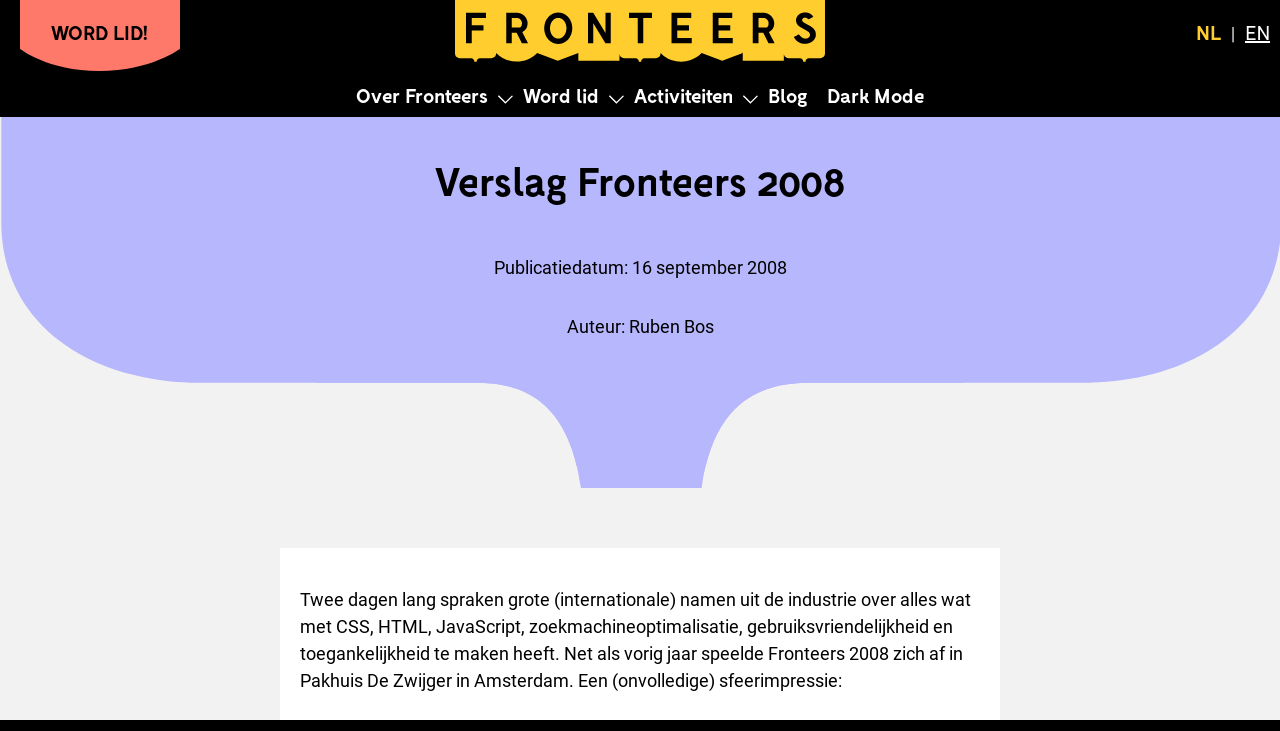

--- FILE ---
content_type: text/html; charset=UTF-8
request_url: https://www.fronteers.nl/nl/blog/2008/09/verslag-fronteers-2008
body_size: 8559
content:
<!DOCTYPE html><html lang="nl"><head data-partial="utility/html-head">
    <meta charset="utf-8">
    <meta name="viewport" content="width=device-width, initial-scale=1">
    <title>
        
            Verslag Fronteers 2008 - Fronteers
        
    </title><link rel="canonical" href="https://www.fronteers.nl/nl/blog/2025/01/angular-ngrx"><link rel="alternate" hreflang="nl-NL" href="https://www.fronteers.nl/nl/blog/2025/01/angular-ngrx">
            <link rel="alternate" hreflang="en-US" href="https://www.fronteers.nl/en/blog/2025/01/angular-ngrx">
            <link rel="stylesheet" href="/assets/css/style.css?v=1769159033">

    

    <link rel="preload" as="font" href="/assets/fonts/Fabrik-Bold.woff2" type="font/woff2" crossorigin="anonymous">
    <link rel="preload" as="font" href="/assets/fonts/Roboto-Regular.woff2" type="font/woff2" crossorigin="anonymous">

    
    <link rel="alternate" type="application/atom+xml" title="Fronteers blog" href="https://fronteers.nl/feeds/blog.xml">
    <link rel="alternate" type="application/atom+xml" title="Fronteers activiteiten" href="https://fronteers.nl/feeds/activiteiten.xml">
    <link rel="alternate" type="application/atom+xml" title="Fronteers vacatures" href="https://fronteers.nl/feeds/vacatures.xml">
    

    <link rel="manifest" href="/assets/favicon/site.webmanifest">
    <link rel="icon" href="/assets/favicon/favicon.ico" sizes="48x48">
    <link rel="icon" href="/assets/favicon/icon.svg" sizes="any" type="image/svg+xml">

    
        <meta name="description" content="Twee dagen lang spraken grote (internationale) namen uit de industrie over alles wat met CSS, HTML, JavaScript, zoekmachineoptimalisatie, gebruiksv...">
    
    <meta name="msapplication-TileColor" content="#ffffff">
    <meta name="theme-color" content="#ffce2e">

    <meta property="og:type" content="website">
    <meta property="og:title" content="Verslag Fronteers 2008">
    <meta property="og:site_name" content="Fronteers">
    
        
        
        
        

        
            <meta property="og:image" content="https://www.fronteers.nl/_img/og-image.png">
            <meta property="og:image:alt" content="Image of Fronteers website">
            <meta property="og:image:width" content="1200">
            <meta property="og:image:height" content="675">
        
    

    <script defer="" data-domain="fronteers.nl" src="https://plausible.io/js/script.js"></script>
</head><!--?xml version="1.0" encoding="UTF-8"?-->
<body data-layout="blog-single"><svg xmlns="http://www.w3.org/2000/svg" class="visually-hidden" hidden="">
    <clipPath id="curly-brace-down-large" clipPathUnits="objectBoundingBox">
        <path d="M1,0.004 H0.001 v0.283 C0.001,0.563,0.071,0.718,0.157,0.718 h0.214 c0.029,0,0.073,0.023,0.083,0.285 h0.094 C0.558,0.75,0.6,0.722,0.629,0.718 h0.216 c0.087,0,0.156,-0.155,0.156,-0.433">
        </path>
    </clipPath>

    <clipPath id="greater-than-down-large" clipPathUnits="objectBoundingBox">
        <path d="M0,0 v0.518 l0.5,0.482,0.5,-0.482 V0 H0"></path>
    </clipPath>


    <clipPath id="greater-than-open-tiny" clipPathUnits="objectBoundingBox">
        <path d="M1,0.999 V0 L0,0.495 L1,1"></path>
    </clipPath>
    <clipPath id="greater-than-close-tiny" clipPathUnits="objectBoundingBox">
        <path d="M0,0 V1 L1,0.505,0,0"></path>
    </clipPath>
    <clipPath id="curly-brace-open-tiny" clipPathUnits="objectBoundingBox">
        <path d="M1,0 C0.634,0,0.407,0.07,0.407,0.158 L0.407,0.373 C0.407,0.403,0.375,0.447,0,0.457 L0,0.551 C0.375,0.561,0.407,0.605,0.407,0.636 L0.407,0.85 C0.407,0.938,0.634,1,1,1 L1,0">
        </path>
    </clipPath>
    <clipPath id="curly-brace-close-tiny" clipPathUnits="objectBoundingBox">
        <path d="M0.015,0.004 C0.401,0.004,0.619,0.074,0.619,0.16 v0.214 c0,0.029,0.034,0.073,0.396,0.083 v0.094 c-0.361,0.01,-0.396,0.054,-0.396,0.083 v0.214 c0,0.086,-0.219,0.156,-0.603,0.156 V0.004">
        </path>
    </clipPath>
    <clipPath id="parenthesis-open-tiny" clipPathUnits="objectBoundingBox">
        <path d="M1,1 V0.001 S0,0.169,0,0.496 c0,0.327,1,0.505,1,0.505"></path>
    </clipPath>
    <clipPath id="parenthesis-close-tiny" clipPathUnits="objectBoundingBox">
        <path d="M0.026,0.001 v1 S1,0.833,1,0.506 C1,0.18,0.026,0.001,0.026,0.001"></path>
    </clipPath>

    <clipPath id="curly-brace-right-small" clipPathUnits="objectBoundingBox">
        <path d="M0,1 V0.004 h0.806 C0.881,0.004,0.923,0.074,0.923,0.16 v0.214 c0,0.029,0.007,0.073,0.077,0.083 v0.094 c-0.07,0.01,-0.077,0.054,-0.077,0.083 v0.214 c0,0.086,-0.042,0.156,-0.117,0.156 H0">
        </path>
    </clipPath>
    <clipPath id="greater-than-right-small" clipPathUnits="objectBoundingBox">
        <path d="M0.873,0.005 C0.287,0,-0.003,0,0,0.006 C0.006,0.015,0,0.244,0,0.506 v0.494 l0.873,0.002 L1,0.508,0.873,0.005">
        </path>
    </clipPath>
    <clipPath id="parenthesis-right-small" clipPathUnits="objectBoundingBox">
        <path d="M0.873,0.005 C0.287,0,-0.003,0,0,0.006 C0.006,0.015,0,0.244,0,0.506 v0.494 l0.873,0.002 s0.127,-0.167,0.127,-0.493 c0,-0.325,-0.127,-0.503,-0.127,-0.503">
        </path>
    </clipPath>

    <clipPath id="parenthesis-down-small" clipPathUnits="objectBoundingBox">
        <path d="M0.998,0.843 c0.004,-0.566,0.003,-0.847,-0.003,-0.843 c-0.009,0.006,-0.238,0,-0.499,0 H0.004 L0,0.843 s0.168,0.157,0.494,0.157 C0.818,1,0.998,0.843,0.998,0.843">
        </path>
    </clipPath>
    <clipPath id="greater-than-down-small" clipPathUnits="objectBoundingBox">
        <path d="M 1 0.873 c 0 0 0 0 0 -0.873 c 0 0 0 0 0 0 H 0 L 0 0.873 l 0.5 0.127 l 0.5 -0.127">
        </path>
    </clipPath>
    <clipPath id="curly-brace-down-small" clipPathUnits="objectBoundingBox">
        <path d="M0.003,0 h1 v0.806 c0,0.075,-0.07,0.117,-0.156,0.117 h-0.214 c-0.029,0,-0.073,0.006,-0.084,0.077 h-0.094 c-0.01,-0.07,-0.054,-0.077,-0.083,-0.077 H0.16 c-0.086,0,-0.156,-0.042,-0.156,-0.117 V0">
        </path>
    </clipPath>

    <clipPath id="parenthesis-down-tiny" clipPathUnits="objectBoundingBox">
        <path d="M1,0.175 V0 H0 v0.175 s0.169,0.825,0.495,0.825 C0.82,1,1,0.175,1,0.175"></path>
    </clipPath>
    <clipPath id="greater-than-down-tiny" clipPathUnits="objectBoundingBox">
        <path d="M1,0.175 V0 H0 v0.175 l0.495,0.825 L1,0.175"></path>
    </clipPath>
    <clipPath id="curly-brace-down-tiny" clipPathUnits="objectBoundingBox">
        <path d="M1,0 c0,0.392,-0.07,0.597,-0.157,0.597 h-0.214 c-0.029,0,-0.073,0.033,-0.084,0.403 h-0.094 C0.442,0.63,0.398,0.595,0.369,0.595 H0.156 C0.069,0.597,0,0.392,0,0 h1">
        </path>
    </clipPath>

    <clipPath id="curly-braces-block-bg" clipPathUnits="objectBoundingBox">
        <path d="M0.5,0.004 h0.403 C0.941,0.004,0.962,0.074,0.962,0.16 v0.223 l0,0.002 v0.002 l0,0.003 v0.002 l0,0.002,0.001,0.005,0,0.002 c0.003,0.024,0.012,0.049,0.037,0.056 v0.094 c-0.025,0.007,-0.034,0.031,-0.037,0.054 l0,0.002,0,0.004,0,0.002,0,0.002,0,0.002 v0.002 l0,0.002 v0.003 l0,0.001 V0.848 c0,0.086,-0.021,0.156,-0.059,0.156 H0.097 C0.06,1,0.038,0.934,0.038,0.848 v-0.223 l0,-0.002 v-0.001 l0,-0.002 v-0.002 l0,-0.002 v-0.001 l0,-0.002 v-0.002 c0,-0.001,0,-0.003,-0.001,-0.004 l0,-0.002 c-0.003,-0.024,-0.012,-0.047,-0.037,-0.054 v-0.094 c0.025,-0.008,0.034,-0.032,0.037,-0.056 v-0.002 l0.001,-0.005 v-0.002 l0,-0.002,0,-0.002 V0.384 l0,-0.001 V0.16 C0.038,0.074,0.06,0.004,0.097,0.004 H0.5">
        </path>
    </clipPath>
    <clipPath id="greater-than-block-bg" clipPathUnits="objectBoundingBox">
        <path d="M0.501,0 l0.436,0.001 L1,0.505 l-0.063,0.495,-0.437,-0.002,-0.437,0.002 L0,0.505,0.063,0.001"></path>
    </clipPath>
    <clipPath id="parentheses-block-bg" clipPathUnits="objectBoundingBox">
        <path d="M0.5,0.002 L0.937,0.001 l0.001,0.001,0.001,0.002,0.001,0.002,0.001,0.002,0.001,0.003,0.001,0.003,0.001,0.004 C0.957,0.07,1,0.239,1,0.506 c0,0.265,-0.042,0.426,-0.057,0.477 l-0.001,0.004,-0.001,0.002,-0.001,0.003,-0.001,0.003,-0.001,0.002,-0.001,0.003,-0.001,0.002 h0 l-0.437,-0.001,-0.437,0.002,-0.001,-0.001,0,-0.001,-0.001,-0.003,-0.001,-0.002,-0.001,-0.003,-0.001,-0.003,-0.001,-0.002,-0.001,-0.004 C0.042,0.932,0,0.772,0,0.506 C0,0.239,0.043,0.07,0.058,0.018 l0.001,-0.004 L0.06,0.012 l0.001,-0.003,0.001,-0.002,0.001,-0.003,0.001,-0.002,0.437,0.001">
        </path>
    </clipPath>

    <clipPath id="button-curly-braces" clipPathUnits="objectBoundingBox">
        <path d="M0.069,0 C0.043,0,0.029,0.026,0.028,0.107 V0.371 c0,0.014,-0.003,0.05,-0.005,0.057 c-0.006,0.029,-0.014,0.043,-0.023,0.043 v0.057 c0.019,0.01,0.028,0.039,0.028,0.086 v0.286 c0,0.067,0.011,0.1,0.032,0.1 h0.875 c0.025,0,0.037,-0.047,0.037,-0.143 V0.6 c0,-0.029,0.009,-0.053,0.028,-0.071 v-0.057 c-0.019,-0.019,-0.028,-0.043,-0.028,-0.071 V0.114 c0,-0.076,-0.014,-0.114,-0.042,-0.114 H0.069">
        </path>
    </clipPath>

    <clipPath id="button-parentheses" clipPathUnits="objectBoundingBox">
        <path d="M0.041,0 C0.014,0.148,0,0.314,0,0.5 s0.014,0.352,0.041,0.5 h0.921 c0.025,-0.166,0.038,-0.334,0.038,-0.5 s-0.013,-0.334,-0.038,-0.5 H0.041">
        </path>
    </clipPath>

    <clipPath id="button-greater-than" clipPathUnits="objectBoundingBox">
        <path d="M0.111,0 L0,0.5 l0.111,0.5 h0.778 l0.111,-0.5,-0.111,-0.5"></path>
    </clipPath>

    <clipPath id="curly-brace-left" clipPathUnits="objectBoundingBox">
        <path d="M.55.16667V.38889C.56251.43709.46145.482.3.5.46145.518.56251.56291.55.61111V.83333C.55.875.55.93056.85.93056H1V1H.7C.45,1,.3.94444.3.84722V.63889C.3.59722.3.54167,0,.52778V.47222C.3.45833.3.40278.3.36111V.15278C.3.05556.4,0,.7,0H1V.06944H.85C.55.06944.55.125.55.16667Z"></path>
    </clipPath>

    
</svg>
<span id="openSubmenuLabel" hidden="">Open submenu</span>
<span id="closeSubmenuLabel" hidden="">Sluit submenu</span>

<a href="#main" class="skiplink">Sla het menu over</a>
<div data-partial="page-header" class="page-header-wrapper">
    <header class="page-header"><div data-partial="page-header/logo" class="page-header-logo">
    <h1 id="page-title">
        <a href="https://www.fronteers.nl">
            <span class="visually-hidden">
                
                    Verslag Fronteers 2008
                
            </span><svg xmlns="http://www.w3.org/2000/svg" width="810" height="138" aria-hidden="true" viewBox="0 0 810 138"><g fill="none" fill-rule="evenodd"><path fill="#ffce2e" d="M450 117.3c0 7-5.4 10.5-13.4 10.5h-20.4c-3 0-8 .4-8.8 7.2h-4.8c-.8-6.8-5.8-7.2-8.7-7.2h-20.5c-8 0-13.4-3.5-13.4-10.5V133h-90v-17l-45 17-45-17c-24.703 25.212-65.297 25.212-90 0V0h540v116l-45 17-45-17s-16 18.6-44.5 19h-1c-29 0-44.5-19-44.5-19ZM90 0v117.3c0 7-5.5 10.5-13.4 10.5H56c-2.9 0-7.8.4-8.7 7.2h-4.8c-.9-6.8-5.8-7.2-8.7-7.2H13.4c-8 0-13.4-3.5-13.4-10.5V0Zm720 0v117.3c0 7-5.5 10.5-13.4 10.5H776c-2.9 0-7.8.4-8.7 7.2h-4.8c-.9-6.8-5.8-7.2-8.7-7.2h-20.5c-8 0-13.4-3.5-13.4-10.5V133h-90l.1-17V0h179.9z"></path><path fill="#000" d="M24 94.9h12.4V66.6h25.9V55.3H36.4V39.4H68V27.9H24zm118.3-34.4h-18V39.3h10.8c5.8 0 11.5 4.8 11.5 11.9 0 4.9-1.7 7.3-4.3 9.3m16.7-8.6c0-13.3-10.6-24-24-24h-23v67h12.3V72H135l11.5 23h13.4l-12.7-24.7A21.5 21.5 0 0 0 159 52m523.3 8.5h-18V39.3h10.8c5.8 0 11.5 4.8 11.5 11.9 0 4.9-1.7 7.3-4.3 9.3m16.7-8.6c0-13.3-10.6-24-24-24h-23v67h12.3V72H675l11.5 23h13.4l-12.7-24.7A21.5 21.5 0 0 0 699 52M226 84.6c-10.6 0-18-10.8-18-22.7 0-12 7.4-22.7 18-22.7s18 10.7 18 22.7c0 11.9-7.4 22.7-18 22.7m0-57.2c-17 0-30.8 15.2-30.8 34.5 0 19.2 13.8 34.5 30.8 34.5s30.8-15.3 30.8-34.5c0-19.3-13.7-34.5-30.8-34.5m155 12h18.9v55.5h12.2V39.4H431V27.9h-50zm383.6 10.5c-3.5-2-4.7-3.7-4.7-6 0-2.5 2.5-5.4 6.4-5.4 3.4 0 6.2 2.8 7.6 4l10.6-5.6s-5-9.7-17.8-9.7c-11.8 0-20.1 8.1-20.1 17.2s5.9 13 12 16.4l11.1 6.3c4.7 2.6 7.6 5.2 7.6 9 0 5.2-4.8 8.6-9.6 8.6-5.7 0-10.7-3.6-14.9-9.5l-11 5.9c2 4 9 15 24.2 15 13.3 0 24.1-9 24.1-20.1 0-9.9-5.4-15-14.3-19.9l-11.2-6.2zM329.4 72.2l-26.8-44.3H291v67h11.6V50.7l26.8 44.2H341v-67h-11.6zm157.2-5.6h25.9V55.3h-25.9V39.4h30.6V27.9h-43v67h44V83.5h-31.6zm90 0h25.9V55.3h-25.9V39.4h30.6V27.9h-43v67h44V83.5h-31.6z"></path></g></svg>
</a>
    </h1>
</div>
<div data-partial="page-header/navigation-triggers" class="navigation-triggers">

    <a href="#navigation" class="no-javascript" style="display: none"><svg aria-hidden="true" focusable="false" xmlns="http://www.w3.org/2000/svg" xmlns:xlink="http://www.w3.org/1999/xlink" width="20" height="20" viewBox="0 0 26 26">
  <g>
    <g transform="translate(-317.5 -14.002)">
      <line data-name="Line 20" x2="26" transform="translate(317.5 16.5)" fill="none" stroke="#fff" stroke-width="3"></line>
      <line data-name="Line 21" x2="26" transform="translate(317.5 26.572)" fill="none" stroke="#fff" stroke-width="3"></line>
      <line data-name="Line 22" x2="26" transform="translate(317.5 36.644)" fill="none" stroke="#fff" stroke-width="3"></line>
    </g>
  </g>
</svg>
<span class="visually-hidden">Navigation</span>
    </a>

    <noscript>
        <style>
            @media all and (max-width: 60.124em) {
                .no-javascript[style] {
                    display: inline-block !important;
                }
                .no-javascript svg line {
                    stroke: white;
                }
            }
        </style>
    </noscript>

    <div id="load-on-javascript" hidden="">
        <button id="navigation-toggle" aria-expanded="false" class="navigation-open mobile-only">
            <i class="navigation-open-icon"><svg aria-hidden="true" focusable="false" xmlns="http://www.w3.org/2000/svg" xmlns:xlink="http://www.w3.org/1999/xlink" width="20" height="20" viewBox="0 0 26 26">
  <g>
    <g transform="translate(-317.5 -14.002)">
      <line data-name="Line 20" x2="26" transform="translate(317.5 16.5)" fill="none" stroke="#fff" stroke-width="3"></line>
      <line data-name="Line 21" x2="26" transform="translate(317.5 26.572)" fill="none" stroke="#fff" stroke-width="3"></line>
      <line data-name="Line 22" x2="26" transform="translate(317.5 36.644)" fill="none" stroke="#fff" stroke-width="3"></line>
    </g>
  </g>
</svg>
</i>
            <i class="navigation-close-icon"><svg aria-hidden="true" focusable="false" xmlns="http://www.w3.org/2000/svg" xmlns:xlink="http://www.w3.org/1999/xlink" width="20" height="20" viewBox="0 0 26 26">
  <defs>
    <clipPath id="clip-Icon_close_menu">
      <rect width="26" height="26"></rect>
    </clipPath>
  </defs>
  <g id="Icon_close_menu" clip-path="url(#clip-Icon_close_menu)">
    <g transform="translate(-318.5 -13)">
      <line id="Line_20" data-name="Line 20" x2="22.89" y2="22.889" transform="translate(320.5 14.5)" fill="none" stroke="#fff" stroke-width="3"></line>
      <line id="Line_22" data-name="Line 22" y1="22.906" x2="22.89" transform="translate(320.5 14.5)" fill="none" stroke="#fff" stroke-width="3"></line>
    </g>
  </g>
</svg>
</i>
            <span class="visually-hidden">Navigation</span>
        </button>
    </div>

</div>
<nav data-partial="navigation" class="page-navigation page-navigation--header" role="navigation" id="navigation">
    <h2 class="visually-hidden" id="hoofdnavigatie">Hoofdnavigatie</h2>
    <ul class="navigation-list navigation-list--toplevel">

            <li class="navigation-list-item navigation-list-item--toplevel">
                <a href="/nl/vereniging/">
                    Over Fronteers
                </a><button type="button" class="navigation-submenu-toggle" aria-labelledby="openSubmenuLabel" aria-expanded="false" aria-controls="sub-over-fronteers">
                        <svg xmlns="http://www.w3.org/2000/svg" viewBox="483.8 247 10.6 6" width="24px" height="14px">
                            <path fill="currentColor" d="m490.7 250-4.6-4.6.7-.7 5.3 5.3-5.3 5.3-.7-.7 4.6-4.6Z" transform="rotate(90 0 0)" transform-origin="489.077px 250px"></path>
                        </svg>
                    </button>
                    
                    <ul class="navigation-list navigation-list--sublevel" id="sub-over-fronteers">
                    <li class="navigation-list navigation-list-item--sublevel">
                        <a href="/nl/vereniging/bestuur/">
                            Bestuur
                        </a>
                    </li>
                    <li class="navigation-list navigation-list-item--sublevel">
                        <a href="/nl/vereniging/commissies/">
                            Commissies
                        </a>
                    </li>
                    <li class="navigation-list navigation-list-item--sublevel">
                        <a href="/nl/leden/">
                            Leden
                        </a>
                    </li>
                    <li class="navigation-list navigation-list-item--sublevel">
                        <a href="/nl/vereniging/vrijwilliger-worden/">
                            Vrijwilliger worden
                        </a>
                    </li>
                    <li class="navigation-list navigation-list-item--sublevel">
                        <a href="/nl/vereniging/alv/">
                            Algemene Ledenvergadering
                        </a>
                    </li>
                    <li class="navigation-list navigation-list-item--sublevel">
                        <a href="/nl/vereniging/geschiedenis/">
                            Geschiedenis
                        </a>
                    </li>
                    <li class="navigation-list navigation-list-item--sublevel">
                        <a href="/nl/vereniging/statuten/">
                            Statuten
                        </a>
                    </li>
                    <li class="navigation-list navigation-list-item--sublevel">
                        <a href="/nl/vereniging/contact/">
                            Contact
                        </a>
                    </li>
                    <li class="navigation-list navigation-list-item--sublevel">
                        <a href="/nl/vereniging/communityondersteuning/">
                            Community ondersteuning
                        </a>
                    </li>
                    <li class="navigation-list navigation-list-item--sublevel">
                        <a href="/nl/vereniging/badges/">
                            Laat zien dat je lid bent
                        </a>
                    </li></ul></li>

            <li class="navigation-list-item navigation-list-item--toplevel">
                <a href="/nl/word-lid/">
                    Word lid
                </a><button type="button" class="navigation-submenu-toggle" aria-labelledby="openSubmenuLabel" aria-expanded="false" aria-controls="sub-word-lid">
                        <svg xmlns="http://www.w3.org/2000/svg" viewBox="483.8 247 10.6 6" width="24px" height="14px">
                            <path fill="currentColor" d="m490.7 250-4.6-4.6.7-.7 5.3 5.3-5.3 5.3-.7-.7 4.6-4.6Z" transform="rotate(90 0 0)" transform-origin="489.077px 250px"></path>
                        </svg>
                    </button>
                    
                    <ul class="navigation-list navigation-list--sublevel" id="sub-word-lid">
                    <li class="navigation-list navigation-list-item--sublevel">
                        <a href="/nl/word-lid/lidmaatschap/">
                            Lidmaatschap
                        </a>
                    </li>
                    <li class="navigation-list navigation-list-item--sublevel">
                        <a href="/nl/word-lid/voorwaarden/">
                            Voorwaarden
                        </a>
                    </li>
                    <li class="navigation-list navigation-list-item--sublevel">
                        <a href="/nl/word-lid/code-of-conduct/">
                            Code of conduct
                        </a>
                    </li>
                    <li class="navigation-list navigation-list-item--sublevel">
                        <a href="/nl/word-lid/community">
                            Community
                        </a>
                    </li></ul></li>

            <li class="navigation-list-item navigation-list-item--toplevel">
                <a href="/nl/activiteiten/">
                    Activiteiten
                </a><button type="button" class="navigation-submenu-toggle" aria-labelledby="openSubmenuLabel" aria-expanded="false" aria-controls="sub-activiteiten">
                        <svg xmlns="http://www.w3.org/2000/svg" viewBox="483.8 247 10.6 6" width="24px" height="14px">
                            <path fill="currentColor" d="m490.7 250-4.6-4.6.7-.7 5.3 5.3-5.3 5.3-.7-.7 4.6-4.6Z" transform="rotate(90 0 0)" transform-origin="489.077px 250px"></path>
                        </svg>
                    </button>
                    
                    <ul class="navigation-list navigation-list--sublevel" id="sub-activiteiten">
                    <li class="navigation-list navigation-list-item--sublevel">
                        <a href="/nl/activiteiten/workshops/">
                            Workshop archief
                        </a>
                    </li>
                    <li class="navigation-list navigation-list-item--sublevel">
                        <a href="/nl/activiteiten/videos/">
                            Video archief
                        </a>
                    </li></ul></li>

            <li class="navigation-list-item navigation-list-item--toplevel">
                <a href="/nl/blog/">
                    Blog
                </a></li>

            <li class="navigation-list-item navigation-list-item--toplevel">
                <a href="/nl/congres/">
                    Dark Mode
                </a></li></ul>
</nav>

<noscript>
    <style>

        @media all and (min-width: 60.125em) {
            li:hover > .navigation-list--sublevel:not(:empty),
            a:hover + .navigation-list--sublevel:not(:empty),
            a:focus + .navigation-list--sublevel:not(:empty),
            .navigation-list-item--toplevel:focus-within
                .navigation-list--sublevel:not(:empty) {
                display: block;
            }
        }

    </style>
</noscript>
<div data-partial="page-header/join-us" class="page-header-join-us">
    <div class="join-us-link"><a href="/nl/word-lid/">
                Word lid!
            </a><div></div>
    </div>
</div>
<div data-partial="page-header/search-and-translate" class="page-header-search-and-translate">
    <!--<div data-partial="page-header/search" class="page-header-search">
    <a href="#">Search</a>
</div>
--><nav data-partial="page-header/translate" class="page-header-translate" aria-label="Taal">
    <ul role="list"><li><a class="c-lggnav__link navigation-link" aria-current="page" href="/nl/blog/2008/09/verslag-fronteers-2008" lang="nl">
                        <span class="visually-hidden">Huidige taal: </span>
                        <span class="languageLabel" aria-label="Nederlands">NL</span></a></li><li>
                        <a class="c-lggnav__link navigation-link a" hreflang="en" href="/en/blog/2025/01/angular-ngrx" lang="en" data-content-key="{{ page.fileSlug | slug }}">
                            <span class="visually-hidden">Switch to </span>
                            <span class="languageLabel" aria-label="English">EN</span></a></li></ul>
</nav>
</div>
</header>
</div>
<main id="main" class="single-blog">
<section class="hero-wrapper outer-wrapper outer-wrapper--blog-single">
  <div class="hero hero--blog-single">
    
    
     
    <div class="hero-graphic">
      <div class="hero-content">
        
        <h2 id="verslag-fronteers-2008">Verslag Fronteers 2008</h2>
        <p>
    </p><p>
        Publicatiedatum:
        <time class="blog-time" datetime="2008-09-16">16 september 2008</time>
    </p>
    
    <p>
        Auteur:
        
            <span class="blog-author">Ruben Bos</span>
        
    </p>
<p></p>
      </div>
    </div>
  </div>
</section>
<div class="inner-wrapper">
            <div class="page-content">
                <p class="page-lead"></p><p>Twee dagen lang spraken grote (internationale) namen uit de industrie over alles wat met CSS, HTML, JavaScript, zoekmachineoptimalisatie, gebruiksvriendelijkheid en toegankelijkheid te maken heeft. Net als vorig jaar speelde Fronteers 2008 zich af in Pakhuis De Zwijger in Amsterdam. Een (onvolledige) sfeerimpressie:</p>
<h2 id="fronteers-congres-2008-dag-1">Fronteers congres 2008: Dag 1</h2>
<p>Al bij binnenkomst wijst de hoge concentratie iPhones en laptops erop dat we de goede zaal zijn binnengestapt. Aan CSS-guru Bert Bos de eer om het tweedaagse Fronteers-congres te openen. Bert Bos is een van de uitvinders van CSS (Cascading Style Sheets) en werkt momenteel mee aan de nieuwe CSS3-standaard, die front-end developers van een hoop kleine ergernissen zal verlossen.</p>
<h2 id="ajax-javascript-frameworks-and-goede-lunch">Ajax, JavaScript frameworks &amp; goede lunch</h2>
<p>Terwijl de eerste paneldiscussie, Webrichtlijnen, opstart, wordt het druk in de grote zaal voor de sessie van Backbase. Toch een beetje Nederlands voorloper als het om Ajax-technologie gaat. Medeoprichter Gerbert Kaandorp demonstreert het (commerciële) backbase-framework en legt uit hoe deze is opgezet en gebruikt kan worden. Een interessante presentatie.</p>
<p>Na het vechten om het laatste goed belegde broodje, wordt het tijd voor een veelbelovend middagprogramma! Tom Occhino, core developer aan JavaScript-framework Mootools, luidt het middagprogramma in met zijn keynote over object geörienteerd programmeren met JavaScript. Een interessante en vlotte presentatie, alleen is het jammer dat hij iets teveel tijd uittrekt voor het vergelijken van Mootools met 'concurrerende' JavaScript-frameworks.</p>
<h2 id="videos-zonder-flash">Video's zonder flash</h2>
<p>De discussies houden maar niet op in de meeting-room,  waar inmiddels Dean Edwards, Stuart Langridge en Chris Heilmann met het publiek discussieren over Javascript. Anne van Kesteren, werkzaam bij Opera en heel actief in de werkgroep HTML5 bij het W3C, geeft een sessie over HTML5 in de grote zaal. Het hoogtepunt van de dag.</p>
<p>HTML5 is een nieuwe versie van HTML die voorlopig nog in ontwikkeling is. Anne toont ons onder meer het video-element, één van de laatste toevoegingen aan deze nieuwe HTML-standaard. Hierdoor wordt het mogelijk om video in websites te plaatsen zonder gebruik te maken van technieken zoals flash.</p>
<h2 id="fronteers-partyboot">Fronteers-partyboot</h2>
<p>De dag wordt afgesloten door Stephen Hay die een goed verhaal vertelt over maintainable CSS. Toch blijven de meningen verdeeld en blijven er verschillende werkwijzes om je CSS te onderhouden. Die discussie gaat 's avonds op de Fronteers-partyboot dan ook tot diep in de nacht rustig verder.</p>
<h2 id="fronteers-congres-2008-dag-2">Fronteers congres 2008: Dag 2</h2>
<p>De eerste dag bij Fronteers was het elke keer weer raak. In elke zin zat wel een verborgen sneer naar Internet Explorer en met name versie 6. Een hele taak dus voor Pete LePage om de kritische zaal enthousiast te krijgen over Internet Explorer 8. Pete LePage brandt gelijk los over de verbeteringen in Internet Explorer 8, momenteel alleen nog als beta te downloaden. De browser lijkt naast een betere ondersteuning voor moderne (en toekomstige) webstandaarden ook eindelijk de webontwikkelaar serieus te nemen. Ons dus.</p>
<h2 id="verbeteringen-voor-developers">Verbeteringen voor developers</h2>
<p>Eindelijk is er een developer tool als Firebug ingebouwd, inclusief de mogelijkheid om van rendering engine te switchen. CSS 2.1 wordt ondersteund, client-side storage in HTML5 is opgenomen, er kunnen 6 inplaats van 2 html request tegelijk plaatsvinden en goed afvangen van de backbutton bij AJAX applicaties is eindelijk mogelijk. Ook komt Microsoft met een <a href="http://msdn.microsoft.com/en-us/library/cc196992.aspx">Webslice microformat</a>, waarmee website-onderdelen als widgets aan de bezoeker aangeboden kunnen worden.</p>
<h2 id="conclusie-over-ie8">Conclusie over IE8?</h2>
<p>Mooie dingen, maar er mag ook gezegd worden dat veel verbeteringen al meerdere jaren in andere browsers zijn opgenomen. Van een goede paginasearch onder je CTRL+F-knop worden we niet meer enthousiast. Internet Explorer en ook het ontwikkelteam is serieus aan het worden en dat is mooi voor zowel ontwikkelaars als eindgebruikers.</p>
<h2 id="maintainable-javascript">Maintainable Javascript</h2>
<p>Het Yahoo! developers network is lekker bezig. Eerder dit jaar waren veel developers bij Kings of Code al erg onder de indruk van Nate Koechley en dit keer komt Chris Heilmann een hoop nuttige dingen vertellen in de sessie Maintainable Javascript. Chris heeft aardig wat <a href="http://www.wait-till-i.com/books/">boeken</a> en publicaties op zijn naam staan, was Chief Development bij Yahoo! en vervult nu voor Yahoo! de rol van Developer evangelist. Zijn sessie is grappig, helder en geeft een hoop tips om Javascript onderhoudbaar te maken voor anderen. Veel internetbureaus zullen hem dankbaar zijn.</p>
<h2 id="kiezen-tussen-javascript-frameworks">Kiezen tussen Javascript frameworks</h2>
<p>In de meetingroom is weer een gezonde discussie gaande over Javascript Frameworks, Mootools (Tom Occhino), Backbase (Gerbert Kaandorp) en Base2 (Dean Edwards) zijn aanwezig. Conclusie van de ontwikkelaars zelf: de frameworks verschillen weinig, maar zorg dat je Javascript en het framework dat je kiest, met name als beginner, ook echt begrijpt.</p>
<h2 id="seo-and-accessibility">SEO &amp; Accessibility</h2>
<p>De volgende paneldiscussie, 'SEO en Accessibility', gaat over overeenkomsten tussen het toegankelijk maken en voor zoekmachines optimaliseren van websites. Naast Vasilis van Gemert van Mirabeau is de sympatieke Brit <a href="http://www.brucelawson.co.uk/">Bruce Lawson</a> aanwezig. In de discussie wordt onder andere de nieuwe <a href="http://www.w3.org/TR/wai-aria/">WAI-ARIA standaard</a> genoemd, een W3C specificatie voor het ontwikkelen van toegankelijke Rich Internet Applications.</p>
<p>Dan is het tijd voor de toegift van Fronteers 2008, Andy Clarke, die als een ‘Liam Galagher’ over de mogelijkheden van CSS positioning begint te zingen. Te gekke dingen, maar het merendeel lijkt meer geschikt als inspiratie dan realistische en onderhoudbare oplossingen.</p>
<p>Het congres was een succes. Wat was volgens jullie de beste sessie van deze editie?</p>
<p><em>Ruben Bos is auteur van <a href="http://www.webdesignrules.nl/">Webdesign Rules!</a> en werkt als front-end developer bij <a href="http://www.mangrove.nl/">Mangrove</a>.</em></p>
<ul class="blog-tags" role="list" aria-label="Tagged"><li>
                                <a href="/nl/blog/categorie/congres" class="tag">Congres</a>
                            </li></ul></div>
        </div>
    </main><aside data-partial="utility/edit-this-page" class="page-edit-wrapper inner-wrapper">
    <a href="https://github.com/fronteers/website/blob/main/./src/nl/blog/2008/09/verslag-fronteers-2008.md">
        Pas deze pagina aan via GitHub
    </a>
</aside>
<div data-partial="page-footer" class="page-footer-wrapper">
    <footer class="page-footer">
        <h2 class="visually-hidden" id="sociale-media">Sociale media</h2>
        <ul class="desktop-columns">
            <li>
                <div class="social-media-header">
                    <img src="/assets/images/icon_slack.svg" class="social-media-logo social-media-logo-slack" alt="">
                    <h3 class="social-media-title" id="slack">Slack</h3>
                </div>
                <p>
                    Fronteers heeft een actieve community op Slack. <a href="https://join.slack.com/t/fronteersnl/shared_invite/zt-1m0mbjbkh-LyrZgCPr1JzWBeASuTcnog">Meld je aan voor onze Slack</a> en praat mee over allerlei zaken rond frontend development.
                </p>
            </li>
            <li>
                <div class="social-media-header">
                    <img src="/assets/images/icon_linkedin.svg" class="social-media-logo social-media-logo-linkedin" alt="">
                    <h3 class="social-media-title" id="linkedin">LinkedIn</h3>
                </div>
                <p>
                    Volg ons op <a href="https://www.linkedin.com/company/fronteers">Linkedin</a> en krijg updates over waar we ons mee bezig houden.
                </p>
            </li>
            <li>
                <div class="social-media-header">
                    <img src="/assets/images/icon_socials.svg" class="social-media-logo social-media-logo-elsewhere" alt="">
                    <h3 class="social-media-title" id="elders">Elders</h3>
                </div>
                <p>
                    Je kunt Fronteers volgen via <a href="https://front-end.social/@fronteers">Mastodon</a> of <a href="https://bsky.app/profile/fronteers.bsky.social">Bluesky</a>. Vragen en opmerkingen over wat we doen kun je daar kwijt. Of bekijk ons profiel op <a href="https://www.meetup.com/fronteers-nl/">Meetup</a>.
                </p>
            </li>
            <li>
                <p class="footer-join-us">
                    Hey front-ender!<br> Vergroot je netwerk en kom erbij!
                </p>
                <p class="footer-join-us-link">
                    <a href="/nl/word-lid/" class="button button-parentheses">Word lid</a>
                </p>
            </li>
        </ul><nav data-partial="navigation" class="page-navigation page-navigation--footer" role="navigation">
    <h2 class="visually-hidden" id="footer-links">Footer links</h2>
    <ul class="navigation-list navigation-list--toplevel">

            <li class="navigation-list-item navigation-list-item--toplevel">
                <a href="/nl/vereniging/contact/">
                    Contact
                </a></li>

            <li class="navigation-list-item navigation-list-item--toplevel">
                <a href="/nl/informatie/nieuwsbrief/">
                    Nieuwsbrief
                </a></li>

            <li class="navigation-list-item navigation-list-item--toplevel">
                <a href="/nl/informatie/privacy-en-cookies/">
                    Privacy &amp; cookie statement
                </a></li>

            <li class="navigation-list-item navigation-list-item--toplevel">
                <a href="/nl/informatie/colofon/">
                    Colofon
                </a></li></ul>
</nav>

<noscript>
    <style>

        @media all and (min-width: 60.125em) {
            li:hover > .navigation-list--sublevel:not(:empty),
            a:hover + .navigation-list--sublevel:not(:empty),
            a:focus + .navigation-list--sublevel:not(:empty),
            .navigation-list-item--toplevel:focus-within
                .navigation-list--sublevel:not(:empty) {
                display: block;
            }
        }

    </style>
</noscript>
<script src="/assets/js/page-navigation.js"></script>
    </footer>
</div>


</body></html>

--- FILE ---
content_type: image/svg+xml
request_url: https://www.fronteers.nl/assets/images/icon_socials.svg
body_size: 71
content:
<svg viewBox="0 0 24 24" xmlns="http://www.w3.org/2000/svg">
    <g>
        <path d="M18,14a3.93,3.93,0,0,0-2.67,1.05l-3.52-1.76A5,5,0,0,0,12,12a5,5,0,0,0-.19-1.29L15.33,9A3.93,3.93,0,0,0,18,10a4,4,0,1,0-4-4,3.81,3.81,0,0,0,.23,1.27L10.91,8.93A5,5,0,0,0,7,7,5,5,0,0,0,7,17a5,5,0,0,0,3.91-1.93l3.32,1.66A3.81,3.81,0,0,0,14,18a4,4,0,1,0,4-4Z"  fill="#fff" />
    </g>
</svg>
